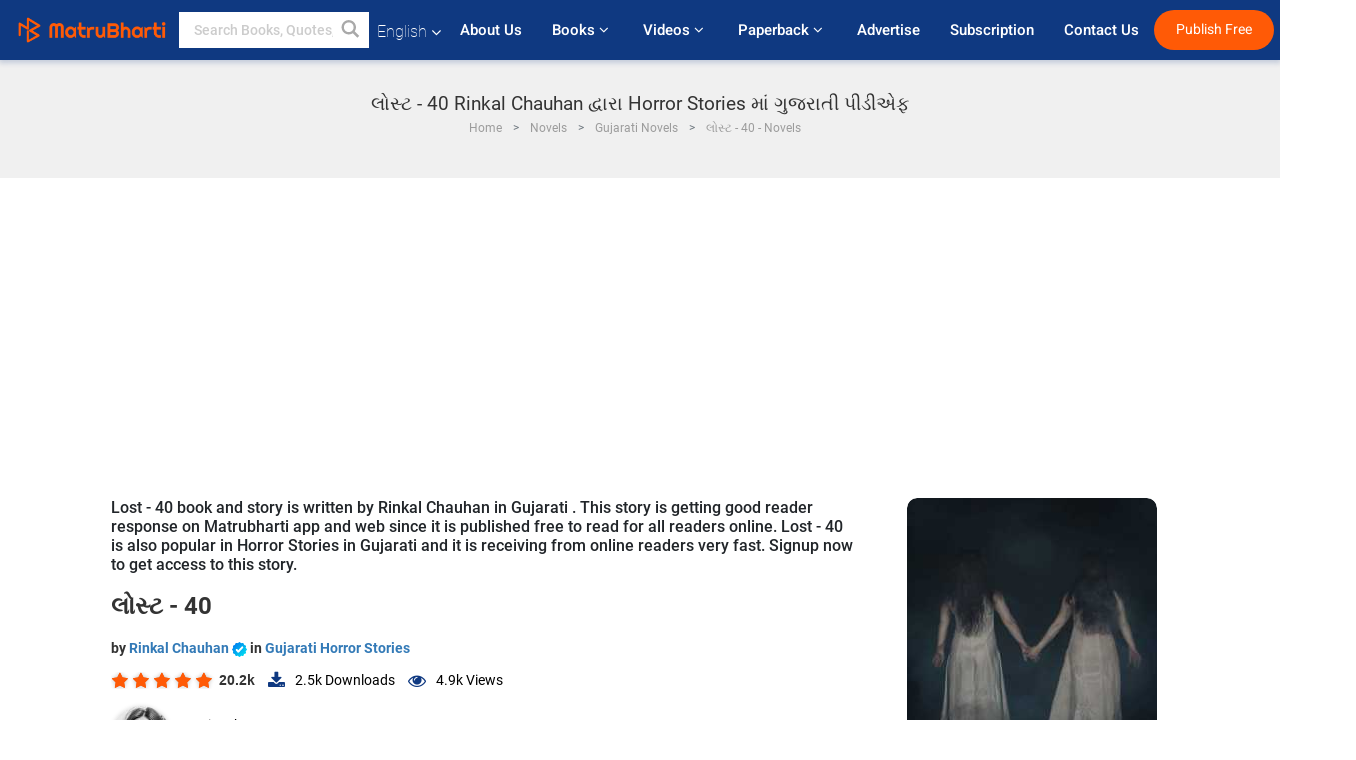

--- FILE ---
content_type: text/html; charset=utf-8
request_url: https://www.google.com/recaptcha/api2/anchor?ar=1&k=6LdW8rcrAAAAAEZUXX8yh4UZDLeW4UN6-85BZ7Ie&co=aHR0cHM6Ly93d3cubWF0cnViaGFydGkuY29tOjQ0Mw..&hl=en&v=PoyoqOPhxBO7pBk68S4YbpHZ&size=normal&anchor-ms=20000&execute-ms=30000&cb=y5sasddjax4f
body_size: 49197
content:
<!DOCTYPE HTML><html dir="ltr" lang="en"><head><meta http-equiv="Content-Type" content="text/html; charset=UTF-8">
<meta http-equiv="X-UA-Compatible" content="IE=edge">
<title>reCAPTCHA</title>
<style type="text/css">
/* cyrillic-ext */
@font-face {
  font-family: 'Roboto';
  font-style: normal;
  font-weight: 400;
  font-stretch: 100%;
  src: url(//fonts.gstatic.com/s/roboto/v48/KFO7CnqEu92Fr1ME7kSn66aGLdTylUAMa3GUBHMdazTgWw.woff2) format('woff2');
  unicode-range: U+0460-052F, U+1C80-1C8A, U+20B4, U+2DE0-2DFF, U+A640-A69F, U+FE2E-FE2F;
}
/* cyrillic */
@font-face {
  font-family: 'Roboto';
  font-style: normal;
  font-weight: 400;
  font-stretch: 100%;
  src: url(//fonts.gstatic.com/s/roboto/v48/KFO7CnqEu92Fr1ME7kSn66aGLdTylUAMa3iUBHMdazTgWw.woff2) format('woff2');
  unicode-range: U+0301, U+0400-045F, U+0490-0491, U+04B0-04B1, U+2116;
}
/* greek-ext */
@font-face {
  font-family: 'Roboto';
  font-style: normal;
  font-weight: 400;
  font-stretch: 100%;
  src: url(//fonts.gstatic.com/s/roboto/v48/KFO7CnqEu92Fr1ME7kSn66aGLdTylUAMa3CUBHMdazTgWw.woff2) format('woff2');
  unicode-range: U+1F00-1FFF;
}
/* greek */
@font-face {
  font-family: 'Roboto';
  font-style: normal;
  font-weight: 400;
  font-stretch: 100%;
  src: url(//fonts.gstatic.com/s/roboto/v48/KFO7CnqEu92Fr1ME7kSn66aGLdTylUAMa3-UBHMdazTgWw.woff2) format('woff2');
  unicode-range: U+0370-0377, U+037A-037F, U+0384-038A, U+038C, U+038E-03A1, U+03A3-03FF;
}
/* math */
@font-face {
  font-family: 'Roboto';
  font-style: normal;
  font-weight: 400;
  font-stretch: 100%;
  src: url(//fonts.gstatic.com/s/roboto/v48/KFO7CnqEu92Fr1ME7kSn66aGLdTylUAMawCUBHMdazTgWw.woff2) format('woff2');
  unicode-range: U+0302-0303, U+0305, U+0307-0308, U+0310, U+0312, U+0315, U+031A, U+0326-0327, U+032C, U+032F-0330, U+0332-0333, U+0338, U+033A, U+0346, U+034D, U+0391-03A1, U+03A3-03A9, U+03B1-03C9, U+03D1, U+03D5-03D6, U+03F0-03F1, U+03F4-03F5, U+2016-2017, U+2034-2038, U+203C, U+2040, U+2043, U+2047, U+2050, U+2057, U+205F, U+2070-2071, U+2074-208E, U+2090-209C, U+20D0-20DC, U+20E1, U+20E5-20EF, U+2100-2112, U+2114-2115, U+2117-2121, U+2123-214F, U+2190, U+2192, U+2194-21AE, U+21B0-21E5, U+21F1-21F2, U+21F4-2211, U+2213-2214, U+2216-22FF, U+2308-230B, U+2310, U+2319, U+231C-2321, U+2336-237A, U+237C, U+2395, U+239B-23B7, U+23D0, U+23DC-23E1, U+2474-2475, U+25AF, U+25B3, U+25B7, U+25BD, U+25C1, U+25CA, U+25CC, U+25FB, U+266D-266F, U+27C0-27FF, U+2900-2AFF, U+2B0E-2B11, U+2B30-2B4C, U+2BFE, U+3030, U+FF5B, U+FF5D, U+1D400-1D7FF, U+1EE00-1EEFF;
}
/* symbols */
@font-face {
  font-family: 'Roboto';
  font-style: normal;
  font-weight: 400;
  font-stretch: 100%;
  src: url(//fonts.gstatic.com/s/roboto/v48/KFO7CnqEu92Fr1ME7kSn66aGLdTylUAMaxKUBHMdazTgWw.woff2) format('woff2');
  unicode-range: U+0001-000C, U+000E-001F, U+007F-009F, U+20DD-20E0, U+20E2-20E4, U+2150-218F, U+2190, U+2192, U+2194-2199, U+21AF, U+21E6-21F0, U+21F3, U+2218-2219, U+2299, U+22C4-22C6, U+2300-243F, U+2440-244A, U+2460-24FF, U+25A0-27BF, U+2800-28FF, U+2921-2922, U+2981, U+29BF, U+29EB, U+2B00-2BFF, U+4DC0-4DFF, U+FFF9-FFFB, U+10140-1018E, U+10190-1019C, U+101A0, U+101D0-101FD, U+102E0-102FB, U+10E60-10E7E, U+1D2C0-1D2D3, U+1D2E0-1D37F, U+1F000-1F0FF, U+1F100-1F1AD, U+1F1E6-1F1FF, U+1F30D-1F30F, U+1F315, U+1F31C, U+1F31E, U+1F320-1F32C, U+1F336, U+1F378, U+1F37D, U+1F382, U+1F393-1F39F, U+1F3A7-1F3A8, U+1F3AC-1F3AF, U+1F3C2, U+1F3C4-1F3C6, U+1F3CA-1F3CE, U+1F3D4-1F3E0, U+1F3ED, U+1F3F1-1F3F3, U+1F3F5-1F3F7, U+1F408, U+1F415, U+1F41F, U+1F426, U+1F43F, U+1F441-1F442, U+1F444, U+1F446-1F449, U+1F44C-1F44E, U+1F453, U+1F46A, U+1F47D, U+1F4A3, U+1F4B0, U+1F4B3, U+1F4B9, U+1F4BB, U+1F4BF, U+1F4C8-1F4CB, U+1F4D6, U+1F4DA, U+1F4DF, U+1F4E3-1F4E6, U+1F4EA-1F4ED, U+1F4F7, U+1F4F9-1F4FB, U+1F4FD-1F4FE, U+1F503, U+1F507-1F50B, U+1F50D, U+1F512-1F513, U+1F53E-1F54A, U+1F54F-1F5FA, U+1F610, U+1F650-1F67F, U+1F687, U+1F68D, U+1F691, U+1F694, U+1F698, U+1F6AD, U+1F6B2, U+1F6B9-1F6BA, U+1F6BC, U+1F6C6-1F6CF, U+1F6D3-1F6D7, U+1F6E0-1F6EA, U+1F6F0-1F6F3, U+1F6F7-1F6FC, U+1F700-1F7FF, U+1F800-1F80B, U+1F810-1F847, U+1F850-1F859, U+1F860-1F887, U+1F890-1F8AD, U+1F8B0-1F8BB, U+1F8C0-1F8C1, U+1F900-1F90B, U+1F93B, U+1F946, U+1F984, U+1F996, U+1F9E9, U+1FA00-1FA6F, U+1FA70-1FA7C, U+1FA80-1FA89, U+1FA8F-1FAC6, U+1FACE-1FADC, U+1FADF-1FAE9, U+1FAF0-1FAF8, U+1FB00-1FBFF;
}
/* vietnamese */
@font-face {
  font-family: 'Roboto';
  font-style: normal;
  font-weight: 400;
  font-stretch: 100%;
  src: url(//fonts.gstatic.com/s/roboto/v48/KFO7CnqEu92Fr1ME7kSn66aGLdTylUAMa3OUBHMdazTgWw.woff2) format('woff2');
  unicode-range: U+0102-0103, U+0110-0111, U+0128-0129, U+0168-0169, U+01A0-01A1, U+01AF-01B0, U+0300-0301, U+0303-0304, U+0308-0309, U+0323, U+0329, U+1EA0-1EF9, U+20AB;
}
/* latin-ext */
@font-face {
  font-family: 'Roboto';
  font-style: normal;
  font-weight: 400;
  font-stretch: 100%;
  src: url(//fonts.gstatic.com/s/roboto/v48/KFO7CnqEu92Fr1ME7kSn66aGLdTylUAMa3KUBHMdazTgWw.woff2) format('woff2');
  unicode-range: U+0100-02BA, U+02BD-02C5, U+02C7-02CC, U+02CE-02D7, U+02DD-02FF, U+0304, U+0308, U+0329, U+1D00-1DBF, U+1E00-1E9F, U+1EF2-1EFF, U+2020, U+20A0-20AB, U+20AD-20C0, U+2113, U+2C60-2C7F, U+A720-A7FF;
}
/* latin */
@font-face {
  font-family: 'Roboto';
  font-style: normal;
  font-weight: 400;
  font-stretch: 100%;
  src: url(//fonts.gstatic.com/s/roboto/v48/KFO7CnqEu92Fr1ME7kSn66aGLdTylUAMa3yUBHMdazQ.woff2) format('woff2');
  unicode-range: U+0000-00FF, U+0131, U+0152-0153, U+02BB-02BC, U+02C6, U+02DA, U+02DC, U+0304, U+0308, U+0329, U+2000-206F, U+20AC, U+2122, U+2191, U+2193, U+2212, U+2215, U+FEFF, U+FFFD;
}
/* cyrillic-ext */
@font-face {
  font-family: 'Roboto';
  font-style: normal;
  font-weight: 500;
  font-stretch: 100%;
  src: url(//fonts.gstatic.com/s/roboto/v48/KFO7CnqEu92Fr1ME7kSn66aGLdTylUAMa3GUBHMdazTgWw.woff2) format('woff2');
  unicode-range: U+0460-052F, U+1C80-1C8A, U+20B4, U+2DE0-2DFF, U+A640-A69F, U+FE2E-FE2F;
}
/* cyrillic */
@font-face {
  font-family: 'Roboto';
  font-style: normal;
  font-weight: 500;
  font-stretch: 100%;
  src: url(//fonts.gstatic.com/s/roboto/v48/KFO7CnqEu92Fr1ME7kSn66aGLdTylUAMa3iUBHMdazTgWw.woff2) format('woff2');
  unicode-range: U+0301, U+0400-045F, U+0490-0491, U+04B0-04B1, U+2116;
}
/* greek-ext */
@font-face {
  font-family: 'Roboto';
  font-style: normal;
  font-weight: 500;
  font-stretch: 100%;
  src: url(//fonts.gstatic.com/s/roboto/v48/KFO7CnqEu92Fr1ME7kSn66aGLdTylUAMa3CUBHMdazTgWw.woff2) format('woff2');
  unicode-range: U+1F00-1FFF;
}
/* greek */
@font-face {
  font-family: 'Roboto';
  font-style: normal;
  font-weight: 500;
  font-stretch: 100%;
  src: url(//fonts.gstatic.com/s/roboto/v48/KFO7CnqEu92Fr1ME7kSn66aGLdTylUAMa3-UBHMdazTgWw.woff2) format('woff2');
  unicode-range: U+0370-0377, U+037A-037F, U+0384-038A, U+038C, U+038E-03A1, U+03A3-03FF;
}
/* math */
@font-face {
  font-family: 'Roboto';
  font-style: normal;
  font-weight: 500;
  font-stretch: 100%;
  src: url(//fonts.gstatic.com/s/roboto/v48/KFO7CnqEu92Fr1ME7kSn66aGLdTylUAMawCUBHMdazTgWw.woff2) format('woff2');
  unicode-range: U+0302-0303, U+0305, U+0307-0308, U+0310, U+0312, U+0315, U+031A, U+0326-0327, U+032C, U+032F-0330, U+0332-0333, U+0338, U+033A, U+0346, U+034D, U+0391-03A1, U+03A3-03A9, U+03B1-03C9, U+03D1, U+03D5-03D6, U+03F0-03F1, U+03F4-03F5, U+2016-2017, U+2034-2038, U+203C, U+2040, U+2043, U+2047, U+2050, U+2057, U+205F, U+2070-2071, U+2074-208E, U+2090-209C, U+20D0-20DC, U+20E1, U+20E5-20EF, U+2100-2112, U+2114-2115, U+2117-2121, U+2123-214F, U+2190, U+2192, U+2194-21AE, U+21B0-21E5, U+21F1-21F2, U+21F4-2211, U+2213-2214, U+2216-22FF, U+2308-230B, U+2310, U+2319, U+231C-2321, U+2336-237A, U+237C, U+2395, U+239B-23B7, U+23D0, U+23DC-23E1, U+2474-2475, U+25AF, U+25B3, U+25B7, U+25BD, U+25C1, U+25CA, U+25CC, U+25FB, U+266D-266F, U+27C0-27FF, U+2900-2AFF, U+2B0E-2B11, U+2B30-2B4C, U+2BFE, U+3030, U+FF5B, U+FF5D, U+1D400-1D7FF, U+1EE00-1EEFF;
}
/* symbols */
@font-face {
  font-family: 'Roboto';
  font-style: normal;
  font-weight: 500;
  font-stretch: 100%;
  src: url(//fonts.gstatic.com/s/roboto/v48/KFO7CnqEu92Fr1ME7kSn66aGLdTylUAMaxKUBHMdazTgWw.woff2) format('woff2');
  unicode-range: U+0001-000C, U+000E-001F, U+007F-009F, U+20DD-20E0, U+20E2-20E4, U+2150-218F, U+2190, U+2192, U+2194-2199, U+21AF, U+21E6-21F0, U+21F3, U+2218-2219, U+2299, U+22C4-22C6, U+2300-243F, U+2440-244A, U+2460-24FF, U+25A0-27BF, U+2800-28FF, U+2921-2922, U+2981, U+29BF, U+29EB, U+2B00-2BFF, U+4DC0-4DFF, U+FFF9-FFFB, U+10140-1018E, U+10190-1019C, U+101A0, U+101D0-101FD, U+102E0-102FB, U+10E60-10E7E, U+1D2C0-1D2D3, U+1D2E0-1D37F, U+1F000-1F0FF, U+1F100-1F1AD, U+1F1E6-1F1FF, U+1F30D-1F30F, U+1F315, U+1F31C, U+1F31E, U+1F320-1F32C, U+1F336, U+1F378, U+1F37D, U+1F382, U+1F393-1F39F, U+1F3A7-1F3A8, U+1F3AC-1F3AF, U+1F3C2, U+1F3C4-1F3C6, U+1F3CA-1F3CE, U+1F3D4-1F3E0, U+1F3ED, U+1F3F1-1F3F3, U+1F3F5-1F3F7, U+1F408, U+1F415, U+1F41F, U+1F426, U+1F43F, U+1F441-1F442, U+1F444, U+1F446-1F449, U+1F44C-1F44E, U+1F453, U+1F46A, U+1F47D, U+1F4A3, U+1F4B0, U+1F4B3, U+1F4B9, U+1F4BB, U+1F4BF, U+1F4C8-1F4CB, U+1F4D6, U+1F4DA, U+1F4DF, U+1F4E3-1F4E6, U+1F4EA-1F4ED, U+1F4F7, U+1F4F9-1F4FB, U+1F4FD-1F4FE, U+1F503, U+1F507-1F50B, U+1F50D, U+1F512-1F513, U+1F53E-1F54A, U+1F54F-1F5FA, U+1F610, U+1F650-1F67F, U+1F687, U+1F68D, U+1F691, U+1F694, U+1F698, U+1F6AD, U+1F6B2, U+1F6B9-1F6BA, U+1F6BC, U+1F6C6-1F6CF, U+1F6D3-1F6D7, U+1F6E0-1F6EA, U+1F6F0-1F6F3, U+1F6F7-1F6FC, U+1F700-1F7FF, U+1F800-1F80B, U+1F810-1F847, U+1F850-1F859, U+1F860-1F887, U+1F890-1F8AD, U+1F8B0-1F8BB, U+1F8C0-1F8C1, U+1F900-1F90B, U+1F93B, U+1F946, U+1F984, U+1F996, U+1F9E9, U+1FA00-1FA6F, U+1FA70-1FA7C, U+1FA80-1FA89, U+1FA8F-1FAC6, U+1FACE-1FADC, U+1FADF-1FAE9, U+1FAF0-1FAF8, U+1FB00-1FBFF;
}
/* vietnamese */
@font-face {
  font-family: 'Roboto';
  font-style: normal;
  font-weight: 500;
  font-stretch: 100%;
  src: url(//fonts.gstatic.com/s/roboto/v48/KFO7CnqEu92Fr1ME7kSn66aGLdTylUAMa3OUBHMdazTgWw.woff2) format('woff2');
  unicode-range: U+0102-0103, U+0110-0111, U+0128-0129, U+0168-0169, U+01A0-01A1, U+01AF-01B0, U+0300-0301, U+0303-0304, U+0308-0309, U+0323, U+0329, U+1EA0-1EF9, U+20AB;
}
/* latin-ext */
@font-face {
  font-family: 'Roboto';
  font-style: normal;
  font-weight: 500;
  font-stretch: 100%;
  src: url(//fonts.gstatic.com/s/roboto/v48/KFO7CnqEu92Fr1ME7kSn66aGLdTylUAMa3KUBHMdazTgWw.woff2) format('woff2');
  unicode-range: U+0100-02BA, U+02BD-02C5, U+02C7-02CC, U+02CE-02D7, U+02DD-02FF, U+0304, U+0308, U+0329, U+1D00-1DBF, U+1E00-1E9F, U+1EF2-1EFF, U+2020, U+20A0-20AB, U+20AD-20C0, U+2113, U+2C60-2C7F, U+A720-A7FF;
}
/* latin */
@font-face {
  font-family: 'Roboto';
  font-style: normal;
  font-weight: 500;
  font-stretch: 100%;
  src: url(//fonts.gstatic.com/s/roboto/v48/KFO7CnqEu92Fr1ME7kSn66aGLdTylUAMa3yUBHMdazQ.woff2) format('woff2');
  unicode-range: U+0000-00FF, U+0131, U+0152-0153, U+02BB-02BC, U+02C6, U+02DA, U+02DC, U+0304, U+0308, U+0329, U+2000-206F, U+20AC, U+2122, U+2191, U+2193, U+2212, U+2215, U+FEFF, U+FFFD;
}
/* cyrillic-ext */
@font-face {
  font-family: 'Roboto';
  font-style: normal;
  font-weight: 900;
  font-stretch: 100%;
  src: url(//fonts.gstatic.com/s/roboto/v48/KFO7CnqEu92Fr1ME7kSn66aGLdTylUAMa3GUBHMdazTgWw.woff2) format('woff2');
  unicode-range: U+0460-052F, U+1C80-1C8A, U+20B4, U+2DE0-2DFF, U+A640-A69F, U+FE2E-FE2F;
}
/* cyrillic */
@font-face {
  font-family: 'Roboto';
  font-style: normal;
  font-weight: 900;
  font-stretch: 100%;
  src: url(//fonts.gstatic.com/s/roboto/v48/KFO7CnqEu92Fr1ME7kSn66aGLdTylUAMa3iUBHMdazTgWw.woff2) format('woff2');
  unicode-range: U+0301, U+0400-045F, U+0490-0491, U+04B0-04B1, U+2116;
}
/* greek-ext */
@font-face {
  font-family: 'Roboto';
  font-style: normal;
  font-weight: 900;
  font-stretch: 100%;
  src: url(//fonts.gstatic.com/s/roboto/v48/KFO7CnqEu92Fr1ME7kSn66aGLdTylUAMa3CUBHMdazTgWw.woff2) format('woff2');
  unicode-range: U+1F00-1FFF;
}
/* greek */
@font-face {
  font-family: 'Roboto';
  font-style: normal;
  font-weight: 900;
  font-stretch: 100%;
  src: url(//fonts.gstatic.com/s/roboto/v48/KFO7CnqEu92Fr1ME7kSn66aGLdTylUAMa3-UBHMdazTgWw.woff2) format('woff2');
  unicode-range: U+0370-0377, U+037A-037F, U+0384-038A, U+038C, U+038E-03A1, U+03A3-03FF;
}
/* math */
@font-face {
  font-family: 'Roboto';
  font-style: normal;
  font-weight: 900;
  font-stretch: 100%;
  src: url(//fonts.gstatic.com/s/roboto/v48/KFO7CnqEu92Fr1ME7kSn66aGLdTylUAMawCUBHMdazTgWw.woff2) format('woff2');
  unicode-range: U+0302-0303, U+0305, U+0307-0308, U+0310, U+0312, U+0315, U+031A, U+0326-0327, U+032C, U+032F-0330, U+0332-0333, U+0338, U+033A, U+0346, U+034D, U+0391-03A1, U+03A3-03A9, U+03B1-03C9, U+03D1, U+03D5-03D6, U+03F0-03F1, U+03F4-03F5, U+2016-2017, U+2034-2038, U+203C, U+2040, U+2043, U+2047, U+2050, U+2057, U+205F, U+2070-2071, U+2074-208E, U+2090-209C, U+20D0-20DC, U+20E1, U+20E5-20EF, U+2100-2112, U+2114-2115, U+2117-2121, U+2123-214F, U+2190, U+2192, U+2194-21AE, U+21B0-21E5, U+21F1-21F2, U+21F4-2211, U+2213-2214, U+2216-22FF, U+2308-230B, U+2310, U+2319, U+231C-2321, U+2336-237A, U+237C, U+2395, U+239B-23B7, U+23D0, U+23DC-23E1, U+2474-2475, U+25AF, U+25B3, U+25B7, U+25BD, U+25C1, U+25CA, U+25CC, U+25FB, U+266D-266F, U+27C0-27FF, U+2900-2AFF, U+2B0E-2B11, U+2B30-2B4C, U+2BFE, U+3030, U+FF5B, U+FF5D, U+1D400-1D7FF, U+1EE00-1EEFF;
}
/* symbols */
@font-face {
  font-family: 'Roboto';
  font-style: normal;
  font-weight: 900;
  font-stretch: 100%;
  src: url(//fonts.gstatic.com/s/roboto/v48/KFO7CnqEu92Fr1ME7kSn66aGLdTylUAMaxKUBHMdazTgWw.woff2) format('woff2');
  unicode-range: U+0001-000C, U+000E-001F, U+007F-009F, U+20DD-20E0, U+20E2-20E4, U+2150-218F, U+2190, U+2192, U+2194-2199, U+21AF, U+21E6-21F0, U+21F3, U+2218-2219, U+2299, U+22C4-22C6, U+2300-243F, U+2440-244A, U+2460-24FF, U+25A0-27BF, U+2800-28FF, U+2921-2922, U+2981, U+29BF, U+29EB, U+2B00-2BFF, U+4DC0-4DFF, U+FFF9-FFFB, U+10140-1018E, U+10190-1019C, U+101A0, U+101D0-101FD, U+102E0-102FB, U+10E60-10E7E, U+1D2C0-1D2D3, U+1D2E0-1D37F, U+1F000-1F0FF, U+1F100-1F1AD, U+1F1E6-1F1FF, U+1F30D-1F30F, U+1F315, U+1F31C, U+1F31E, U+1F320-1F32C, U+1F336, U+1F378, U+1F37D, U+1F382, U+1F393-1F39F, U+1F3A7-1F3A8, U+1F3AC-1F3AF, U+1F3C2, U+1F3C4-1F3C6, U+1F3CA-1F3CE, U+1F3D4-1F3E0, U+1F3ED, U+1F3F1-1F3F3, U+1F3F5-1F3F7, U+1F408, U+1F415, U+1F41F, U+1F426, U+1F43F, U+1F441-1F442, U+1F444, U+1F446-1F449, U+1F44C-1F44E, U+1F453, U+1F46A, U+1F47D, U+1F4A3, U+1F4B0, U+1F4B3, U+1F4B9, U+1F4BB, U+1F4BF, U+1F4C8-1F4CB, U+1F4D6, U+1F4DA, U+1F4DF, U+1F4E3-1F4E6, U+1F4EA-1F4ED, U+1F4F7, U+1F4F9-1F4FB, U+1F4FD-1F4FE, U+1F503, U+1F507-1F50B, U+1F50D, U+1F512-1F513, U+1F53E-1F54A, U+1F54F-1F5FA, U+1F610, U+1F650-1F67F, U+1F687, U+1F68D, U+1F691, U+1F694, U+1F698, U+1F6AD, U+1F6B2, U+1F6B9-1F6BA, U+1F6BC, U+1F6C6-1F6CF, U+1F6D3-1F6D7, U+1F6E0-1F6EA, U+1F6F0-1F6F3, U+1F6F7-1F6FC, U+1F700-1F7FF, U+1F800-1F80B, U+1F810-1F847, U+1F850-1F859, U+1F860-1F887, U+1F890-1F8AD, U+1F8B0-1F8BB, U+1F8C0-1F8C1, U+1F900-1F90B, U+1F93B, U+1F946, U+1F984, U+1F996, U+1F9E9, U+1FA00-1FA6F, U+1FA70-1FA7C, U+1FA80-1FA89, U+1FA8F-1FAC6, U+1FACE-1FADC, U+1FADF-1FAE9, U+1FAF0-1FAF8, U+1FB00-1FBFF;
}
/* vietnamese */
@font-face {
  font-family: 'Roboto';
  font-style: normal;
  font-weight: 900;
  font-stretch: 100%;
  src: url(//fonts.gstatic.com/s/roboto/v48/KFO7CnqEu92Fr1ME7kSn66aGLdTylUAMa3OUBHMdazTgWw.woff2) format('woff2');
  unicode-range: U+0102-0103, U+0110-0111, U+0128-0129, U+0168-0169, U+01A0-01A1, U+01AF-01B0, U+0300-0301, U+0303-0304, U+0308-0309, U+0323, U+0329, U+1EA0-1EF9, U+20AB;
}
/* latin-ext */
@font-face {
  font-family: 'Roboto';
  font-style: normal;
  font-weight: 900;
  font-stretch: 100%;
  src: url(//fonts.gstatic.com/s/roboto/v48/KFO7CnqEu92Fr1ME7kSn66aGLdTylUAMa3KUBHMdazTgWw.woff2) format('woff2');
  unicode-range: U+0100-02BA, U+02BD-02C5, U+02C7-02CC, U+02CE-02D7, U+02DD-02FF, U+0304, U+0308, U+0329, U+1D00-1DBF, U+1E00-1E9F, U+1EF2-1EFF, U+2020, U+20A0-20AB, U+20AD-20C0, U+2113, U+2C60-2C7F, U+A720-A7FF;
}
/* latin */
@font-face {
  font-family: 'Roboto';
  font-style: normal;
  font-weight: 900;
  font-stretch: 100%;
  src: url(//fonts.gstatic.com/s/roboto/v48/KFO7CnqEu92Fr1ME7kSn66aGLdTylUAMa3yUBHMdazQ.woff2) format('woff2');
  unicode-range: U+0000-00FF, U+0131, U+0152-0153, U+02BB-02BC, U+02C6, U+02DA, U+02DC, U+0304, U+0308, U+0329, U+2000-206F, U+20AC, U+2122, U+2191, U+2193, U+2212, U+2215, U+FEFF, U+FFFD;
}

</style>
<link rel="stylesheet" type="text/css" href="https://www.gstatic.com/recaptcha/releases/PoyoqOPhxBO7pBk68S4YbpHZ/styles__ltr.css">
<script nonce="px8nqTVgY-smCWJjLsWSBQ" type="text/javascript">window['__recaptcha_api'] = 'https://www.google.com/recaptcha/api2/';</script>
<script type="text/javascript" src="https://www.gstatic.com/recaptcha/releases/PoyoqOPhxBO7pBk68S4YbpHZ/recaptcha__en.js" nonce="px8nqTVgY-smCWJjLsWSBQ">
      
    </script></head>
<body><div id="rc-anchor-alert" class="rc-anchor-alert"></div>
<input type="hidden" id="recaptcha-token" value="[base64]">
<script type="text/javascript" nonce="px8nqTVgY-smCWJjLsWSBQ">
      recaptcha.anchor.Main.init("[\x22ainput\x22,[\x22bgdata\x22,\x22\x22,\[base64]/[base64]/[base64]/[base64]/[base64]/UltsKytdPUU6KEU8MjA0OD9SW2wrK109RT4+NnwxOTI6KChFJjY0NTEyKT09NTUyOTYmJk0rMTxjLmxlbmd0aCYmKGMuY2hhckNvZGVBdChNKzEpJjY0NTEyKT09NTYzMjA/[base64]/[base64]/[base64]/[base64]/[base64]/[base64]/[base64]\x22,\[base64]\\u003d\x22,\x22w5AlEcOwL8ObZ8K/wp47DMOAA8KUdsOxwrjCmsKPTRo2ajBOPBt0wp5cwq7DlMKRdcOERTjDlsKJb38ERsORCMO4w4HCpsKQQgByw6rCmhHDi2DCiMO+wojDvQtbw6UeOyTClVvDl8KSwqpJFDIoAh3Dm1fCki/CmMKLU8KXwo7CgRYIwoDCh8K+ZcKMG8O5wrBeGMONH3sLCcOMwoJNCQt5C8Ozw6dIGUBzw6PDtm0yw5rDusK+BsOLRVrDu2IzSnDDlhNSR8OxdsKdPMO+w4XDkMKMMzkdYsKxcArDmMKBwpJdWkoUa8OQCwdOwpzCisKLYsKQH8KBw7bCisOnP8KtQ8KEw6bCu8O/wqpFw4PCpWghYSpDYcKoTsKkZm7Dp8O6w4JmKCYcw6LCi8KmTcKMBHLCvMOYR2N+wpYTScKNCcK6woIhw5Q1KcONw653woMxwprDjsO0LggXHMO9WQ3CvnHCucOHwpROwocHwo0/w7XDmMOJw5HCp3jDswXDksOOcMKdPAdmR17DhA/Dl8KoKWdeaTBIL2zCkSt5REMSw5fCqcK5PsKeOwsJw6zDjGrDhwTCl8Okw7XCny46dsOkwoYzSMKdYzfCmF7Ci8KRwrhzwrnDgmnCqsKQflMPw47DvMO4b8OxIMO+wpLDmU3CqWAQUVzCrcOPwoDDo8KmJV7DicOrwprCg1pQZWvCrsOvJ8K+PWfDgcOuHMOBEl/DlMONCcKnfwPDtMKhL8OTw5Euw61Wwp7Cg8OyF8K2w6s4w5peSlHCusOORMKdwqDCvsOYwp1tw6rCn8O/dUwtwoPDicOCwpFNw5nDgcKXw5sRwrLCp2TDsltWKBdtw6sGwr/[base64]/CmEZuw4TDpxHCtMKpFsKFw4VkHkM9EjtNwqZSZALDs8KdOcOmesKCdsKkwpHDr8OYeHRDChHChsOmUX/CjkXDnwAow6hbCMOjwotHw4rCilRxw7HDmsKAwrZUGsKuwpnCk2jDlsK9w7ZDFjQFwp7Cm8O6wrPCjBI3WWgUKWPCkMKMwrHCqMObwrdKw7ILw77ChMOJw4Zsd0/Cgl/DpmBdQUvDtcKeLMKCG39nw6HDjkQsSiTCm8KuwoEWQsONdQRGLVhAwopnw5fCjsOgw5LDhyEhw43CrMOmw6rCmRICbBRtw67Do35fwoErMcOgccOEZRlPw6jDjsO4WDJsZAPDvsO8Qx/[base64]/wrosJCIUUGvClsO+N8K3JxV2KCHDpMKPFHLDkcK1U2PDisOQF8OHwo4uwqYrVhvCmsKnwpXChcOkw7/DisObw6rCv8OwwqTDgcODVcOoZlHDuFrCosO4ccO8wp4ofxJiJAHDkQkZWEDCsBY8w4gVMmBjGsK1wqnDvsOSwpvCjVPDhWLCqXpmGcOjQsKSwpR6MEPCl0gbw6BfwoLDqBN2wqPChyrDtCEyHAPCshDDiRglw4A3S8OuA8KcExjDkcOjwr3DgMKEwq/Ds8KPAcKLdcKEwqYkwqvCnMOFwqkcwr3Dp8KQBmDCsCoxwpTDoivCiGzChsKIwoQswrbCnlvCiSICG8O+w6/[base64]/DnGXCpmxKwoMGw4bDmQYPwrYIw5PCmXHCswFoA0twcgx2wqXCpsOTA8KLchIeTcOBwq3CrMOOw5XCtsOVwqQ/AwzDqwcrw7UkY8O5wr/Dr0LDp8K5w48zw6PCpMKCQzXCvsKCw4TDoUoGHEfCm8OJwoRVPj9MUsOaw6TCgMOtPVsLwp3CmsOLw4zCtMKjwqwhJsOeQsOIw7E5w57DgmRIZSpLG8ONeVPCmsO9T1RXw4bCk8KBw71wKzPCvQ7CucOXHMOEeAHCvDdOw6o/[base64]/DvmDCm8KkPA4Xw7MxAzbDhQ1ywprCssO1WsK2bMO/[base64]/CpsKpw4McfEjCjcKawrFjYMOJw7XDu2jCjEd7wolyw6IhwrHDlktBw53Cr33Dn8KaGEsMODcJw5/DuhkVw65LZTkLdHhawrNTwqDCn0PDv3vClFUlwqE+w4oZwrFwe8KodRvDtUfDkMKqwp5iPHJewp/CgDd2W8OJVsKOP8Ozem4TNcKUBTtMwpoHwpZEc8Kyw6PCicK7W8OMwrfDsVl6KXLCnHbDu8KESU/DrMKGASBXAcOEwo8CO2rDmHbDvRbDq8KYAFfCr8OWwrsLERUBIGPDoUbCtcOXFz1lw51+A3DDj8KTw4tbw5UcWcKvwoUFwo7Cu8Kyw4Q2EXJ8WTrDnsKjDz3Dl8Kww5PCisKdw40RDMOdaX5ySQfCicO7wrJ2d1fCpMKjw45wOB9EwokoSXfDh1HDt1EPw6/[base64]/CmhbDp07DoDRMw6BYwqrDuMOKw7PCj2QPwr/[base64]/DmMOpwqFUw6vCnMO+fDgewq1IwqPCm2jDj8Kmw6p2RMONw4EvDsOww49Kw6gtAkDDosKrGMOOCsO4wr3DmsKJwp5sRyI5w6zDgzlMQH/CrcORFylMwq/Dh8KiwowbWMOoM0B2MMKYDMOawojCl8K9IsKIwoHDs8KUNMOTNMOwHnAcw4RQOzUmQ8OPJ0V/bDLCg8K5w6csKWtsP8Knw4bCjwo8LQQFXcK0w4bCocOewpXDh8KwJMOXw6PDrcKbXlXClsO/w4PDhsKgwqxyIMOkwqTCsDbCvBjCvcOBw53DsV/DtHweLGo2w6k+AcOtDMKGw65Pw4huwqvChMKBw4Bww5zDmkRYw5E3HsOzKjnDkgxiw4pkwrJrcRHDriAbwqpMd8O0w5VaEsOTwoxSw6RrU8OfbHgGesKHIMKrWloMw6R9QVXCmcONLcKXw4TCrR7DkkTCgcOgw67DuQFoYMOiwpDCssOrfcKXwqUmwpHCq8ORSMK/G8Ohw6TCi8KuPkwiw7sgH8KbRsOVw5nDlcOgEnxxF8OXa8OvwrotwqTDv8KhecKMU8OFNW/DscOowqpuVsOcYQNjEcOlw4pYwrQAbMOiJsKIwr9dwrdEw7/DksO3UDfDrMOsw7M3CiHDksOSVMO4TX/Chk/[base64]/DmiHDnXrDi8OBwrQYw6XCgAfDmsOPYFfDnkp9wpLCoTFlTj/DpwZRwqLDlk4lw43CncOQw5TDsS/CnzDCiVADfF4Yw67CsB43wprChMO/[base64]/[base64]/CiU9NXMOywqfDnsOjwr9Ywq3ClkXClcOGeMKnEgE5cn/DqsO/w7/Dt8KIwqPCgyPCnUAKwpA+d8K/wrXDuBLCgMKMdMKlVjnDkcO2f1lkwpzDjsK0Z2/ClxN6woPDnlkEA3FkBWZMwqVEUWEbw6zCklcTRm/[base64]/[base64]/w7ArwphzWxDCiMOmwq4EwprDoiTCuGPCmsOxIsKuES1/fDlTw6/DnUwww5zDusKJworDsTJ9KEjDocKnBcKJwp12dGQad8KZacOFJhFxDlfDvcO+NlV/wo5AwpAJAsKrw7zDr8O9G8OYw7QCRMOmwqLCrTTDiko8ZnxmdMOBw4sNwoFVXX5Nw7vDpRnDjcOzJMKFBDbDlMKiwowYw7cCJcO9N1LClgHCvsOkw5IPesKiJmJOw7fDs8O/[base64]/Cgz/DhsOTwqjCin9DX8KBwpkmw60aw61ZOXjDvzFbXjXCqMO/woTCpWtowqYCw6wGwoDCksOfTMK3EnzChcO0w5zCgMOhPsOaYTXDiy5kfcKnNUdnw4PDiw/DpsOZwo14Cx0Aw4wQw4LCicOCwpTDl8Kuw6oDMcOZw5FowqLDhsOWKsKCwoEAE1TCr1bCkMOLwqPDvQErwqtPdcOrwrXCjsKDbcOZw4BZw4TCq1MHRS9LKmkoeHvCucOXw7ZxDGjDl8OnGyzCvFJkwoHDh8KswoDDpsO2ZEF/[base64]/CkxVIw4AFw4jCmHwPw4hhw5jCmcOmPifCkQJ/D8OTwpZXw5gSw63CjGjDmMKyw50RBUc9wrovw4dAwqIHIlsywpPDj8K7McOZwr/[base64]/CmcOJCBAwZihqBsKAw6cZwotZNS3CilQqw4bDv0MJw6URw63CmV0SSHXCnMKCw41EP8Otw4bDk2/ClcOFwp7DisOGbMOTw4fCl0QUwpxKT8Kyw6fDjsOWH38gw4LDm3/[base64]/QMKPIzxFwoBnw6J0N8KaFsOlw6PDgcOfw5HDuCR/f8OPE2jCuXtcFy0twpBlTUwHVcKeEWtHQ3ZVYm10YygSL8OaMgp7wq3DjHPCrsKcwqw+w57Di0TDvllxfcOOw7rCmFsrFMK+KknCs8OEwqk2w7zCtV0xwpDDk8Oew6vDrsOePMKDwr/DiE8zPMODwpdzwqMLwrpAOkgiQ0MuN8OgwrnDhMK/GsKxwrzDpGVBw4TDjEBRwrMNwpsew419SsOvMsKxwqpQNMKZwqVBEmRSwqoLS01tw4BCA8OwwrLClAnDn8K3w6jCogjCq3/ClsOoa8KQbsK0w5hjwrcLAMOVwopNXcOrwoEWw63CtQzDn30qdznCtX8JPMKNw6HDscOJZBrCn1R/[base64]/CiS7Cr2PCvh3DucObwp5pwq9MwqFpRzHCkUzDhh/DgcONRAUYfsO1RDsvTFnDt2sPFAjComRdH8OewrAMIhg5TDzDlsOAHGwnwq7DgzDDtsKOw6srUWHDoMOWGU/Cpho2VsOAEUk6w5zDpTPDqsKrw64Ow6AVKMO8cH/DqsOswoR0VFvDqMKgUyPDjMK/Y8OywqvCqBcCwqnCiFpjw4Y0U8OPY1LCvWDCoBfDq8KuNsOKwpUET8OLKMOlP8OabcKsTV/DuBVMWMKtQMO/[base64]/DlMOAFsO0RcOOV1kiwr0uSsKWUMOWMMK2w7LDgyHDucKEw7U8OcOyFUrDsgZ/wpkVVMOLICBjSMOSwq1RcGLCpHTDu2bCtRPCoXpAwqQow6XDgQHCpGAWwqJiw5XDqhPDhcORCUTDmWXDjsOfwrrDg8ONCl/DrsO6w7tnwrrCuMKvw7nDsWNqKDMHw519w4MyAS/CpgdJw4jDv8OsHRoHA8KVwoDCg2AowpgnX8O3wrYuW1LCkGTDhMOoaMOZUkImMsKQwoYJw53ChhpIMnw9Ij5hwrbDhU0kw4cdwoZHGmbDusOMwqPChl0cQ8KwKMKxwohoH39cwpI2FcORQcOpOn5tIWrCrcKXwovDisK/W8OxwrbChCwVw6LDkMKMdcKEw44xwofDmwBCwpzCqcKjS8O2B8K2woTCscKBA8OVwrNCwrnDiMKJcmo1wrXCmWc2w4xEb2FNwq/DkSjCvV3Dk8OOdhjChMOyTEdPWwo0wrIAHkMmeMKlAVkOGw8xIT45M8Kfb8KrLcKvMMKtwp0IGcORE8O2cl3Ck8OyBxHCqQjDg8OLKcOuUmtndMKmcVLDkMOKfsObw652YMOBWm3CnkcdW8K1wovDtlPDu8KiJS4bJRDChzBXw4wfZsKUw43DsioowoEawrzDtw/CuUrCukDDnsObwptuGcK2FsKuw6F+wofDkDzDs8KOw7XDm8OAFsK3d8OoGBwcwpLCtTHCgD7DgXJUw59/w4zDjMOXw5d+MMKZG8O/[base64]/DqsKTewDDiHnDpkw/[base64]/DjFVTwonCnMO+SwPDjnXDk8OMEMO2JWjCn8OMOzxdY1UEL2Vlw5LDswrCqDV1w4zCgBTCkX5QC8KxwpzDumLCgWM3wqvCnsOuZwnDpMOhOcOBeA04Rh3DmyNjwos5wqHDtSPDsxUqwr/DgcK3Y8KAbsKUw73DhsKbw4l0GcOBAsK4LFTChxzDg2USKSHCssOHwq8+NVRSw77DtlsvfzrCuGQAO8KfHFBGw7fCiDbCn2EYwr9tw6hmQDjDnsKHW04bC2J8w6PDghk1wr/DicKkeQnCg8KOw63DsXvDjW3Cv8OVwqDCvcK2w68LVMOXwr/[base64]/DhC7Dtn7CpMKIL8KQCsOJJXHDtWfDpiDCi8OiwqvCqcK7w5AWV8OFw5IDKybDiHvCsF3CoG7CsTMIe3nDpcOsw4vCvsKVwrHCkztRR3zClkUjUMK6w53Cl8Kww5/CqVjDm0sZUm1VMig9BVzDj0/CksKfwp/CicK5EMOLwrbDvsOQZGLDjUnDknDDisKJGMOqwqLDn8KRw6LDisKEBSptwqRgwpvDn3RywrjCvcOew6gLw70Owr/ChcKCdQnCqk3Do8O3wpwmw7M4dMKHw73Cs23DqcKew5zDusO5ZDTDjcOMw5jDojDCpsOcfmLCgDQrw5zCo8KJwrUqHsK/w4jCon9Jw5N0w7/[base64]/DgRvCr3Ntw6zCl0TCt8KVw6HDoXHCm8OxwoTDlsKWaMKDGzDCkMODLcKoIUJKWTJjXQHCn0Bfw7nCoVvDiUXCp8OxLsOHfxcCBEbDu8KPw5U9KxnCg8K/woPDisKgwoADMMK3wqVkZsKMDcKFf8Oaw6LDhcKwFlLCnj1OH3QAwoBlRcKTWABxYsODwo7Co8O1wqM5GsO0w5vCjgU5wp7DpMOVw6jDqcK1wpVow7jCi3bDownCt8K6wo/CuMK3wofCp8KKwr3Ct8KiH0BVEsKXw6ZBwqw/UWLCjXzCp8KrwrbDmcOUCMK/w4DChcOBFhEOYzB1cMKRTMKdw73Dj2zDlwQNwrTCo8Khw7LDvRTDtWPDiDvChlrCqjs4w7YNw7gWwotlw4HChDEQwpVYw53CmsKSJ8K0w7xQaMK/w4XChH7Cvz4GFG9SNMOme2bCq8Kcw6E/cBTCj8KiDcOxBx1qw5ZgQXdHMB81wrJCSH5hw5Quw4AHQcOAw5ZwU8O9wpnCr35NY8KGwqTCtcO/T8OIbcOgVlvDucK5wrINw4pDw71aQ8Orw4g+w4nCosKEH8KpKRrCo8KxwojDnMK2bMOcHMOLw58Ow4M+TV5pwp7DisOewofDihzDrsOaw5FOw6zDi2jDhjhyMsOKwrPDkCBbK0vCslQwPsKXL8KiCcKsFlHDnxhawqHCrsOeORXCuWoGbsOMesKZwqU9SHzDuyhJwq/[base64]/[base64]/[base64]/w4YPwp91VMKSegxowqhYwp7DvMOtQWN1wpHCr8KzwqzCpMOLYFHCoXUtw67CjSoIRMKgIEMcNE3DpQzClRBkw5c0CktcwrN/aMKLWDdOwoTDp27DksKow4FlwqzDicKDwqfCixtCEMKbwpzCr8K8asK/diXCrBbDrzLCpMOOdMKPw5gcwrXDqjIXwrZjwpXCk2hKw77DjBzCrMOrwqfDoMOtcMKZW0ZWw5nDuCYBHsKRwoskwoNawoZ3KQozc8Osw7sTEhtnw4hiw4/[base64]/w4Z+ZsOjYEJsw54UbsOiIcK+e8KBVlciwoh1wq3DtcK8wpLDu8OMwpZCwr3Dn8KabMORR8O1dnPCgmrCk3jCmFZ+wpLDpcKAwpJcwrrCtcOZNsOWw7dgw7bCn8Ksw6jDu8KOwrHDjG/CuiDDtXhCDMK8AsOJdAxIw5VTwoFnwoTDp8OeN3HDsEx7KMKkMjrDoxQmBcOAwrbCoMOmwq/Ck8OGUHXDqcKgw5Qrw4/[base64]/[base64]/V3pqQ3Bcw7J4w6fDmHPDj8O+w4zCnMKxwozDmsK5fkwYOz8dD1pyXkHDuMKXw5otw4dKLsKaf8Ojw7HCisOUAMOVwrDCiUsuGsOjDm3Cr00jw6fDrQXCtHoDT8O2w58Kw4zCo01QJhzDicKgw7UwJsKnw5DDpcOpV8OgwrgmfzLCsk/Cmgdsw5LCpFRKQMKIG3bDqw1nwqN4MMKfN8KzEcKhXEdSwpYLw5Bpwq8bwodyw6XDslAUbXxmHsK1w69ODMOSwqbDg8OWFcKLw4jDm159XsO0csKNDFvCoRQnwq95w7PDon1zR0JHw4TDp1YawpxNB8OPB8OsNhwvFGNGwqbCtiNxwpXCoBTCvUnDn8K4Dl/Cq3ljN8Ocw4dxw5Y9IMO+KEsZU8OIXcKZwrJ7w7JsIxZ0KMOLw5vCu8KyKcKRYGzClMKlJMK6wqvDhMONw4U+w5rDjsOOwrRsUGw0worDnMO4W3nDtcO9WsObwr41e8OOUktRZjjDnMKGY8KOwqbClcOXY3/ChAbDm2rCoT9yXMKTCsOAwo7CnsOIwq5OwodzZmU+G8OEwpUUDMOgUwXCgsKgaWnDpzYGQnlgMHbDocO1w5cnC2LCv8K0UXzDjR/[base64]/N8OibQLDtEAxw6vDjMKZwrnCpU06TsK5UxtrVsOQw4NFwrdQDmrCiSFcw6JSw63CmsKPw50SKcO0wo3DlMOCCF/DpMKqw701w5l4w641EsKPwqpHw7NyIgPDgAzCl8Kdw7U/w64jw4bCp8KDKsKHdy7CoMObFMOfPnzDkMKMXw/[base64]/wqnCpwxGw4HCmUvCucOXOmoBw5nCr8Kyw63Cg1PDrsK8RcKNRztUFmZEFsOVw77DvRp8XBfDssOYw4LDrMKhbcKcw7xQMDjCtsOSPXUUwrTCkcO1w65dw4Mqw6/CrcO4V1U9dsOQGcOjw4jCicO5VcOWw60tPcK0wqLCjTgdWcOIdsOlIcO4KsKtDXLDs8KXRh9sfTV+wq5wNjR1AsKswqpveTBAw60Kw4vCrQXDjmFswoIgU2nCqsK/[base64]/[base64]/CkRlsw7TCoQrCiGAOw7JLMcO7w4nDuTHDr8KRwo4mwpbCsW5rwqtKVcObZsKVWsKvRmzCiC8FB1waGcOdUiAuwqjCrX/Cg8Omw5fCi8KvCygxwpEbw6p/YCE4w7XDrmvCnMKLAw3CqCPCpxjCusOCIwo/FUdAw5DCpcOvacKIw4TCkcOfJ8K3IcKZXBTCrMKQG0vCksKTIwdewq4AYAlrwr0EwopZO8OhwoxNw5PCqsONw4ELMhbCunUwPFjDg3bDgcKhw43Dm8O9DsOhwoXDiklRw7JiWsOGw6dvf2LCvMKMBcK8wr9lwpB5SHIgZcKiw4fDmcKHbsKSDMOsw6/CkjIpw7fCg8KSAcK2Ez7Dk0MzwrPDtcKTw7bDlcKEw6FuUcO9w7wVY8KnB0VBwrrDvxcPZHoMImrDmkfCoRh6L2TCksOqw4I1UsOqAUV5wpVLRMOswo1pw53Cmg8ofMOtw4Z/D8KIwrwYGGsiw5YKwporwpnDkcOiw63DuHZkw5Yjw5rDphASUsOZwqB0RcKTEhXCuBbDjHsLPsKnY33DnypBAsKrBsOfw4TCpzzDi3wNwoUmw4pKwrYxwoLDisONw6zChsKPfkHChCt3VTxZPxwEwrVSwoYuwo5bw5V5AgfCuR/Cl8KLwoUdwr4iw6zCmlg4w6vCqi/Dp8Kbw5zDunbCuhDCpcKYOWJMNcOXwolxwq7Dq8KjwqIJw6Mlw4MNZcK3w6nDiMKPDmHCt8OowrUuw6nDmSg2w5nDkMK9fgAzRE3CvRpXbMOxVWPDmsKswpzCkH/Cv8OTwpPCjsK2wr9PaMKCbcOFCcOlwofCp1pkwpcAwoXCrksiDsKmSMKHOBTDokZdGsKRwrzCgsObSysgCQfCtWPCgmXCnUIYHcOhAsOZemvCpFjCvzvDg1PDvcOGUsO8wobCk8Ozw7J2FHjDv8OcDsO/wpPCn8OsGsKPSXVkfkTDmcOLPcOJXUgqw7pdw6HDizVpw43CjMK7w64cw5g2CU0/C19CwrpVw4rCin8VHsKow7jCg3EsHAnCnTd/IMOTdMOtWmbDg8OQwpZPGMK1Ogdlw4MFwonDtcKJAxXDu2nDusOQAzkPwqPDksKvw6jDjMO5wp3CqiIlwpvCj0bCsMOJXlBhbx9SwoLCt8Oiw6jClcK8w44rahtBSgEiwoHCjA/DigrCucOyw7vDuMKqU1jDkW/CksOOw4zClsKFwqESTiTCsi1IA2HClcKoAUvCoAvCmcKbwrTClnERT252w5DDp1rCojZCbndawp7CrTJpSmNuHsOHMcO+PFjCjcKdRsK5wrIXZnE/[base64]/EGRnwpjCj2Z/[base64]/w6HCq8K7DXPDm8KBW8K5wrRHw6wfw4PCv0YOwqIiw5DDuDVMw7PDnsO0wqpZQn7Dt2EXwpLCj0bDiF7CmcO5JcKyd8KMwpDCucK1wqnClcK1I8KTw4nDuMKyw6g0wqRXdxsBT2c/BsOKXTzDtsKgfcK9wpN7EAZ0wqZ4McOWH8K8ZsOsw6QWwoZWAMKxwqlpBsOdw4Qow4E2XsKpfMK5McOELztBwofCsSfDoMKiwr/DrcK6ecKTE1AiClk2TUQMwrUPDiLDh8O+w40oGRAEw6sMK0fCssO1w5nCumjClMOdfcOxJMK+wokfesOBVDwJWXYjEh/Dgg3ClsKMUcKgw6HCvcKNDBbCmsO5GFbDt8KSKCc/A8K2PcOJwqLDvSfDpcKQw6fDpMK/wpTCsGEFLUoCwosBJxDDqcKcwpU+w6Mqw4M5wozDrcKrGiojw6VWw6nCl2jDosOzCcOxEMOUwoTDmsKYQ1s8woE/Y3ZnLMKUw5zDvSbDtsKWwqEOacKpA0I6wovDs17CuWzCrnzCnsOhwoN0aMOlwoDCnsOoSsK0wotsw4TClGjDksOIdMKewpUHwoYfdhoIwrbChsKFa0puw6VAw5PCvydBwqsBPgccw4h/[base64]/w5nCiDkvw48vwr3DlCXCosKUwqnDl8OvOsOow6ILw7BiLWg5HsO4w4I7w4rDp8OMwq/CiHPDgMOqEzo1X8KVMTlGWxUjWB7DrGZJw7rCjjYRA8KOC8Osw43CinHDpm0/[base64]/Ml0del0jw4MwwrZnwq3DssKPOsOUw7vDkMO/TSMufXHDg8Oxwo4Iwq1mwqTDuDLCiMKSwqh5wrXCpRTDmMOpPCcxeFbDhMOtWAsQw6zDogrCu8Ojw75zK1suwrMbJMKiR8Orw5QIwpwaPMKmw4zCp8OxJcKwwrNGOyrDk1dHBMKzVTTClEc/[base64]/DqcOIX8Kew5fCrBvDly5hw5k7L0jCuMONM8KKVcO9AsOkSMK+w5gmaFjCsCfDvsKGAMKPw6XDlQ3CilIgw6fDj8ORwpbCssKEMwvCi8Omw4EIAkvCk8K+e1lmT1nDoMK9dBA4OcKfAcKcTcOawr/Cr8OtU8KyZcO+w4V5Z0jCv8KmworCscOBwow6wo/Dq2pCY8OELxfCmcOuSB5OwpFUwphrAMK6w6Qlw71Qwq7Ck0LDlcKMUMKswoxywrViw77DvxIuw73CswPClsOew6YpbSNUwr/Dt2Rmwo9dTsOEw4XCl31tw4PDh8KoEsKGFCXDvwTCq3d5wqhywoslJ8OwckF5wo/CucOQwq/DrcORwqPCncOZdsKOdsOaw6XChcKXwo7CrMKHBsKEw4ZIwqNkJ8O1w6jCk8Kvw4/CqsKbw7DCiyVVwpTCn11FJBLCihbDv141wqLDlsOvUcOhw6bDkMKrw65KRkDCoEDCpMKIwpTCiws7woYbUMK+w7HCn8Kqw6HCjsOUBsORWMOnw7zDqsK2wpLCtl/CqR0bw4HChFLChHBmwoTCm09Sw4nDgwNOw4PDtmTDlzfDv8KaIsKpDcKxbMOqwrw7wrzClnTCnMOyw5Ixw648OBcBwr90OldZwr4Yw4ljw5oIw7bCmMOCfsOewobDusKHcsOLPHpWOcKQJzrCrXPDpB/CosKVHsOJIsOnw5M/[base64]/ChMOlZAxUPCLCucOnwqTDisObw4vDlsKAw6dAJHDDosOSW8OMwqvCljBPW8KNw40TBlvDqsKhwqDDvD3CosKoO3TCjgfDtlI0VsKOFl/DqcO4w6tUwqLDih1nPnYFRsO6wpUKCsK3w58NC23CmMKVYBXDvcOHw4Zkw5bDn8K0wqhzZy12w7bCvDd9wpVmXy8Ew4zDocKtw4rDqsKyw7ttwp/CmhguwrzCi8KcKcOqw6U9ZsOLHwfCk37Cp8Krw6fCrGVYZsO1w4VXAXMyWW3Ct8OsdkfDncKAwpZSw4Y1ckbDgAUCwrTDucKIw7HCh8Kmw70aVXgGcFwKYATCmsOQWRNuw7LDgxrCl2Bnwqgqwo9nwpLDgMOVw7khw4vCu8OgwqbDnirClB/[base64]/CpcKvw5XCpUPDqgDDksOvwrFOw5zCmhxnwo3CjiPDqcKFw7LDl3ICwqkPw7FSw7jDh0TDtXPDsWLDp8KVNz/CrcK6w4fDn20zwp4EF8KtwohJMMORXMOTwrrDg8OcCXfCtcKvw5tiwq1FwoHCnHFnR1TCqsKBw4vCnkpJd8O8w5DCmMKhZWzDtsK2wqdFWcOXw5cUP8Kww5YwHcOpbBzDvMKQdMOeQQzDmH0iwos3XF3CvcK9w5LDvsOuwpHCtsOgJGlswrLDjcKEw4AzSkfChcOxJE/CmsOrRxXChMOFwp4lP8Oab8Kww4oRT37CksKAwrPDuy3Cn8KGw7/CjEvDnsKKwrE+VXxPDFcowqDDlcK3ZDTCpRAcWsO3w41Pw5Urw5NFLXjCn8OnPV/CucKONcOlw7PDsih7w6fCkSRVw6dtw4zCnCvDhMKRwpMeD8OVworCrMKPwoHDq8KBw5t3BTfDhjluJMO4wpXCk8KGw63ClcKdw6bCiMOGNcKbTlvCksOhwqIEEAZyI8OtLX/CgcKFwpfCqsOyNcKTworDk0nDoMKAwqrDuGdzw57CisKHMMOQOsOma2dIOsKCQR8sCQjCpEtYw45CcCwjA8OKw4fCnHXCunHCi8OQXcO5O8O0wofCqcOuwoTDkRZTw6lqwqN2SnEuw6XDv8K1KhA7S8OTwpkEVMKowpXDsQPDmcKySsKgdcK/c8KSV8KZw4V0wrJIw5c8w6Ecw64WeSDDozDCh3VZw4A4w4ggDCzCkcOvwrLCj8O9CUTDtAvDg8KVwqnCqA5hw6rDm8KeKcK7G8OHwojDrEFowpXCrVTCq8OIwrXDjsKiVcKXIlodw57ClF57woYUwqlpO3UbREPDlcONwoQLVDp/[base64]/DtDrDvUcOeVApFMOxcsO9wpFuOVrDuCdGBcOhaBJ8w7gSwqzDhMO7ccKcwr/DscKJw7FkwrtCZMK6OUHDtMO/[base64]/w7gew7DCn3zDq8OTFnXCisKuwq/[base64]/fcOJw5/DnsKaOsOEwpvDjcOzw7g+H8O1wq4xw6zCiC5owr0Gw5k0wqE+Ai3CkyJzw5tMbcKFQsOfYsOPw4pqC8KefMKnw4fCq8OpRcKCwq/CmRgwVHjCjCrDnjrCicOGwr1Ew6MAwqcNK8KowqJow5BgKWzCrsOuwp7Du8OjwpfDsMO0wqXDmDXDn8Krw4sPwrEfw5jDrWHCgR/CnyAGS8O5w4low7fCiC/DrXTDgCYqK2LDm0TDtnEaw5MZa1/CtsO2w7fDrcO/wrxrBcOhL8OzP8O2dcKGwqYZw7YiCcOsw6QLw5vDiXoeAsO/WcOsRsKoUS3CjMOqaj3DrsKGwqjCl3bCnGMWecOmwq3CiwJMLydLworDqMOZwq4FwpYUwp3CuWMGw43DlsKrwrFIGi7DuMKpEFV/MWPDucKTw603w6prNcK0VUDCpGM/UcKPw7rDjG9VNV9Ow4bCiQxkwq0EwoHCuULCh0FDE8KATFTCqMKywrZ1Sn7DoDXCjSpKw7vDn8KIcsOXw6xSw4jCoMK2OFogF8ONw4PCqMKFQsOVZRLDlk0DQ8Krw63CtxBkw54twpkAdWvDo8OcX1fDgG9je8O9w5wHOXTCsUnCmsK+w5jDiwvCiMKHw6xzwo/DuiV+AEM3OmVvw54ew6rChBzCpj3Dtkhuw7ZjLjMVOgLChMOvNsOow4ATDhlPWz7DtcKbbn9KUUkcQsOWXcKJNyR5WA3Ci8KbXcK5AXd6fRIMci5ewpnDkS1jI8KbwqjCpSnCiyBiw60/w7Y8OEEAw6jCrlzCkE7Dv8Kiw48cw4UWZcORwq0rwqTCn8KMO1bDq8O+TcK7aMOhw6/DoMOaw7zCgTjDnAIKEinCjCB9NWTCuMOjw5ITwp3Dj8KZwr7Djw42wpxJM0LDhxolwr/DhzTDjUxTwr/DqEfDsl/[base64]/VMKuwpkDdsOJScOID8OtZ8OWw63Dq0zDhsKBMcKFdyXCsFDDhEh2wpwjw67DmErCikjDq8KpWcO7Xi/DhsOyesKxSsO1aDHCgsK1w6XDukVzHcKjH8Kfw4HDuBPCkcOiwp/CrMK8RcK9w6DDqcOuw4nDlDsJEsKFR8OmRCwBRcKmYDjDlyDDocKBZcOTasOiwrXCgsKDDy3CmMKRwqPCjHtqw4zCtAoTHsOBBQ5awo/[base64]/[base64]/Cu8K8w4/Dn8OeH24WwoptwqJ8M8K+emXDmwnCriscw7TCsMKsAsKqfl5RwrAPwoHDugobQh4bAQBMwobCi8ORIcKJwrfCtcKZcw1jDWxPCiLCphTDksOLKm7CmsO8S8KxT8OJwpodw5AUw5HChUNhf8O3wqMIDcO9w6/CnMOKT8OkZBPCiMKAOhTClMOMQ8OMw67Doh/CisOtw7DDrUXCgSTDvknDjxV2wrAWw7ZhVsK7wpYRXShRwr3DiQjCtsKPOMKVFmXCvMKpw6vCvjobwrcCJsOow68twoEGKsKFB8OawpVhfWYIGcKCw4B/C8OBw4PCisOjUcKNRMOgw4DClFAlZlMbw4V0cFfDmSPDmXJawo/[base64]/w5fCt8ObwpUywpkMwoTCoUfDoWrDnsOyS8KXw6sIZEkrYsOrU8OPXgJ1I056X8KRJMOLAsKOw4IcKFh7w4PCg8K4WsOOQMOIwrbCnsOjw4XCnmPCi3ZFVsObXcOlFMO4EcO9D8KrwoIIwpJ2w4jDmsO6ZGt8esKMwonCnGjCvgZ5F8KJNAcvMBLDjzARMW/DtAbCv8Osw7nCiwFSwqnDvVIvWVFhd8OXwoIxwpB2w4h0HkTCtXI4wpV9R0LChxjDki/[base64]/wqLCgXAKw7c0ZMOfw4bCnsKPwqzCsVzCg2BmckcIB8KzAsK8eMKQd8KVw7Jbw7NOw6A+T8OBw4AOFcKZRU91AMOmwpw6wqvCuTMVCAJTw45rwpXCizVSwpnDpMObTQ8DAMKrGQTCgzrClMKgSsOCPEzDok/ChcKUX8Krw79kwoTCuMKrJWTCqMO8ckVswr9Uaj/[base64]/Cj8Ocw6cDXjMrISUSw5AOTcOXLjh8TUcnNcO7E8KZw5FOYT3DiEgyw68nw49sw4/[base64]/CnmnDrhZtf8O2wpgWwpt3wp9jw5NXwoJTSMKpd2HDvEAiAcKDwrl1XwZBw7F7NsKMwoljw5DDqcK9wpZ4AsKWwrkqDcKTw77Dl8Kuw6nCjh5zwoXCtBQzA8KKNsKxGsK/w5d9w684w5dRF1/DocOyUEPDksKqcw52w6DCkTlbIHfCo8O8w6tawq8YERVoQ8OLwrfDjnLDs8OeLMKrd8KAI8Obb2/CrsOAw4XDqgoPwrbDuMKLwrjDjy5BwprCm8KiwqZsw5N8wqfDn2kaKWzCk8OFYMO2w45YwpvDqlXCtHcww6Bvw4zChh/DmyZnFMO6EV7DksKRDS3DmQUgA8Kbwp3DqcKUYcK0HEF5w65fCMO+w4bCv8KIwqPDnsKNZwNnw6nDnCd2A8Kyw4DCgQ82FyjDo8KewqUQwonDr1pwHMOzwqfDugvDjGoXwpvDsMOhw4LCmsO2w6U9dcKidwMST8OUFllzOEB2wpTDtnh4wqZlw5hrw4rDv1tQw5/CmG09woZsw5xMXAnCkMKcwr0/wqZYPyUdw6VBw63Cp8KxEwpQL0bDowPCkcKxwpXClBcMw6lHw5/Dgm/Cg8KLw5bCoiNhw59ww5FdS8KiwqzDkTfDsWI/YX19wqbCnQbDnCbCo1dnwozDjSnCs10Aw7k7w7HDohDCosKYRMKHwo/Dn8OAw7ALRC9mwq5wJ8Kyw6nCu2/Ch8OQw40dwrrCgsKtw7vCqT0bwrLDhj4bHMOWKllNwrzDjMK8w4rDlDlGfMOjPcKJw4RfU8OgL3pYwrsTZsOAw5Jww6MYw5PCghE+w7/DscKmw5DCg8OCcV0iK8OZGgvDkm/[base64]/[base64]/ClcOxC8ODRHDCjcKtDibCtsOHwp4zeiUvw7AiDhQqXMK8woJYwr7Cj8Kdw6JKCmDCskUEwp0Jw6kJw41bwro4w4/DpsOYwoMNdcKmFD/ChsKdwrhpwqPDhHrCn8OSwr0BYE1cw5DChsKGw4VBVykUw6vDklvClMODKcKfw4LCqwAIwpk7wqM4wqXCicOkw4hbaVfDrwTDhBvCv8KCU8OBwpwQw73CuMOTDgHDsmvCn2nCgn/ChcOlWcO5Z8K+d1rDm8Kjw4/[base64]\x22],null,[\x22conf\x22,null,\x226LdW8rcrAAAAAEZUXX8yh4UZDLeW4UN6-85BZ7Ie\x22,0,null,null,null,1,[21,125,63,73,95,87,41,43,42,83,102,105,109,121],[1017145,449],0,null,null,null,null,0,null,0,1,700,1,null,0,\[base64]/76lBhnEnQkZnOKMAhmv8xEZ\x22,0,0,null,null,1,null,0,0,null,null,null,0],\x22https://www.matrubharti.com:443\x22,null,[1,1,1],null,null,null,0,3600,[\x22https://www.google.com/intl/en/policies/privacy/\x22,\x22https://www.google.com/intl/en/policies/terms/\x22],\x22a0+iuBL6opi8Y2URCcA6CIWZKFqYf2U+UaqC9qIwtKw\\u003d\x22,0,0,null,1,1768979230211,0,0,[120],null,[161,235,51,238,215],\x22RC-Q2U0E0PYAjGyug\x22,null,null,null,null,null,\x220dAFcWeA6pLm-qGGPPnSarnPrtMX4-PJyKTHfFIHY8GvgV7vu0Rk4_NH9engmEaVLAuOwBDMCzcDsP0d8oAXQnFOd2wK8zMPt7Rg\x22,1769062030272]");
    </script></body></html>

--- FILE ---
content_type: text/html; charset=utf-8
request_url: https://www.google.com/recaptcha/api2/aframe
body_size: -248
content:
<!DOCTYPE HTML><html><head><meta http-equiv="content-type" content="text/html; charset=UTF-8"></head><body><script nonce="hcpBDtjVggvdcRQOZn5pNA">/** Anti-fraud and anti-abuse applications only. See google.com/recaptcha */ try{var clients={'sodar':'https://pagead2.googlesyndication.com/pagead/sodar?'};window.addEventListener("message",function(a){try{if(a.source===window.parent){var b=JSON.parse(a.data);var c=clients[b['id']];if(c){var d=document.createElement('img');d.src=c+b['params']+'&rc='+(localStorage.getItem("rc::a")?sessionStorage.getItem("rc::b"):"");window.document.body.appendChild(d);sessionStorage.setItem("rc::e",parseInt(sessionStorage.getItem("rc::e")||0)+1);localStorage.setItem("rc::h",'1768975632216');}}}catch(b){}});window.parent.postMessage("_grecaptcha_ready", "*");}catch(b){}</script></body></html>